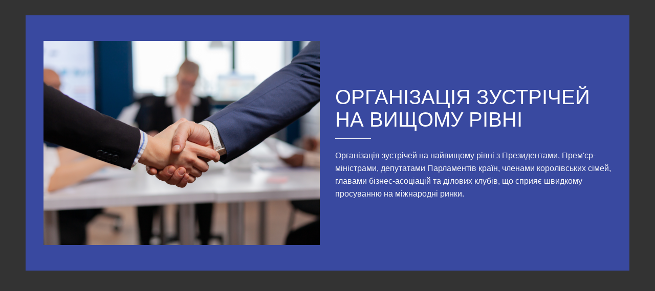

--- FILE ---
content_type: text/plain
request_url: https://www.google-analytics.com/j/collect?v=1&_v=j102&a=793357061&t=pageview&_s=1&dl=https%3A%2F%2Fua.eabd.org%2Forganizatsiya-vstrech-na-vysshem-urovne%2F&ul=en-us%40posix&dt=%D0%9E%D1%80%D0%B3%D0%B0%D0%BD%D1%96%D0%B7%D0%B0%D1%86%D1%96%D1%8F%20%D0%B7%D1%83%D1%81%D1%82%D1%80%D1%96%D1%87%D0%B5%D0%B9%20%D0%BD%D0%B0%20%D0%BD%D0%B0%D0%B9%D0%B2%D0%B8%D1%89%D0%BE%D0%BC%D1%83%20%D1%80%D1%96%D0%B2%D0%BD%D1%96&sr=1280x720&vp=1280x720&_u=YEBAAEABAAAAACAAI~&jid=712908386&gjid=994038140&cid=390480849.1768717425&tid=UA-219765970-3&_gid=985632960.1768717425&_r=1&_slc=1&gtm=45He61e1n81N2GT4NCv858717275za200zd858717275&gcd=13l3l3l3l1l1&dma=0&tag_exp=103116026~103200004~104527906~104528500~104684208~104684211~105391253~115495939~115938465~115938469~116992597~117041587&z=17476545
body_size: -449
content:
2,cG-PTQNZ35P8S